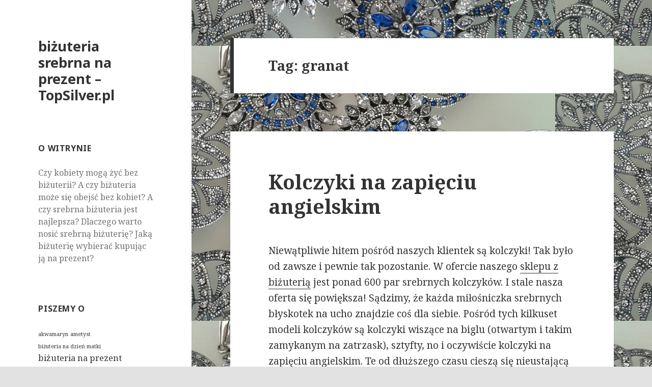

--- FILE ---
content_type: text/html; charset=UTF-8
request_url: http://bizuteria-srebrna.topsilver.pl/tag/granat/
body_size: 7136
content:
<!DOCTYPE html>
<html lang="pl-PL" class="no-js">
<head>
	<meta charset="UTF-8">
	<meta name="viewport" content="width=device-width">
	<link rel="profile" href="http://gmpg.org/xfn/11">
	<link rel="pingback" href="http://bizuteria-srebrna.topsilver.pl/xmlrpc.php">
	<!--[if lt IE 9]>
	<script src="http://bizuteria-srebrna.topsilver.pl/wp-content/themes/twentyfifteen/js/html5.js"></script>
	<![endif]-->
	<script>(function(html){html.className = html.className.replace(/\bno-js\b/,'js')})(document.documentElement);</script>
<title>granat &#8211; biżuteria srebrna na prezent &#8211; TopSilver.pl</title>
<link rel='dns-prefetch' href='//maxcdn.bootstrapcdn.com' />
<link rel='dns-prefetch' href='//fonts.googleapis.com' />
<link rel='dns-prefetch' href='//s.w.org' />
<link href='https://fonts.gstatic.com' crossorigin rel='preconnect' />
<link rel="alternate" type="application/rss+xml" title="biżuteria srebrna na prezent - TopSilver.pl &raquo; Kanał z wpisami" href="http://bizuteria-srebrna.topsilver.pl/feed/" />
<link rel="alternate" type="application/rss+xml" title="biżuteria srebrna na prezent - TopSilver.pl &raquo; Kanał z komentarzami" href="http://bizuteria-srebrna.topsilver.pl/comments/feed/" />
<link rel="alternate" type="application/rss+xml" title="biżuteria srebrna na prezent - TopSilver.pl &raquo; Kanał z wpisami otagowanymi jako granat" href="http://bizuteria-srebrna.topsilver.pl/tag/granat/feed/" />
		<script type="text/javascript">
			window._wpemojiSettings = {"baseUrl":"https:\/\/s.w.org\/images\/core\/emoji\/11.2.0\/72x72\/","ext":".png","svgUrl":"https:\/\/s.w.org\/images\/core\/emoji\/11.2.0\/svg\/","svgExt":".svg","source":{"concatemoji":"http:\/\/bizuteria-srebrna.topsilver.pl\/wp-includes\/js\/wp-emoji-release.min.js?ver=5.1.16"}};
			!function(e,a,t){var n,r,o,i=a.createElement("canvas"),p=i.getContext&&i.getContext("2d");function s(e,t){var a=String.fromCharCode;p.clearRect(0,0,i.width,i.height),p.fillText(a.apply(this,e),0,0);e=i.toDataURL();return p.clearRect(0,0,i.width,i.height),p.fillText(a.apply(this,t),0,0),e===i.toDataURL()}function c(e){var t=a.createElement("script");t.src=e,t.defer=t.type="text/javascript",a.getElementsByTagName("head")[0].appendChild(t)}for(o=Array("flag","emoji"),t.supports={everything:!0,everythingExceptFlag:!0},r=0;r<o.length;r++)t.supports[o[r]]=function(e){if(!p||!p.fillText)return!1;switch(p.textBaseline="top",p.font="600 32px Arial",e){case"flag":return s([55356,56826,55356,56819],[55356,56826,8203,55356,56819])?!1:!s([55356,57332,56128,56423,56128,56418,56128,56421,56128,56430,56128,56423,56128,56447],[55356,57332,8203,56128,56423,8203,56128,56418,8203,56128,56421,8203,56128,56430,8203,56128,56423,8203,56128,56447]);case"emoji":return!s([55358,56760,9792,65039],[55358,56760,8203,9792,65039])}return!1}(o[r]),t.supports.everything=t.supports.everything&&t.supports[o[r]],"flag"!==o[r]&&(t.supports.everythingExceptFlag=t.supports.everythingExceptFlag&&t.supports[o[r]]);t.supports.everythingExceptFlag=t.supports.everythingExceptFlag&&!t.supports.flag,t.DOMReady=!1,t.readyCallback=function(){t.DOMReady=!0},t.supports.everything||(n=function(){t.readyCallback()},a.addEventListener?(a.addEventListener("DOMContentLoaded",n,!1),e.addEventListener("load",n,!1)):(e.attachEvent("onload",n),a.attachEvent("onreadystatechange",function(){"complete"===a.readyState&&t.readyCallback()})),(n=t.source||{}).concatemoji?c(n.concatemoji):n.wpemoji&&n.twemoji&&(c(n.twemoji),c(n.wpemoji)))}(window,document,window._wpemojiSettings);
		</script>
		<style type="text/css">
img.wp-smiley,
img.emoji {
	display: inline !important;
	border: none !important;
	box-shadow: none !important;
	height: 1em !important;
	width: 1em !important;
	margin: 0 .07em !important;
	vertical-align: -0.1em !important;
	background: none !important;
	padding: 0 !important;
}
</style>
	<link rel='stylesheet' id='wp-block-library-css'  href='http://bizuteria-srebrna.topsilver.pl/wp-includes/css/dist/block-library/style.min.css?ver=5.1.16' type='text/css' media='all' />
<link rel='stylesheet' id='cff-css'  href='http://bizuteria-srebrna.topsilver.pl/wp-content/plugins/custom-facebook-feed/css/cff-style.css?ver=2.5.2' type='text/css' media='all' />
<link rel='stylesheet' id='sb-font-awesome-css'  href='https://maxcdn.bootstrapcdn.com/font-awesome/4.7.0/css/font-awesome.min.css?ver=5.1.16' type='text/css' media='all' />
<link rel='stylesheet' id='twentyfifteen-fonts-css'  href='https://fonts.googleapis.com/css?family=Noto+Sans%3A400italic%2C700italic%2C400%2C700%7CNoto+Serif%3A400italic%2C700italic%2C400%2C700%7CInconsolata%3A400%2C700&#038;subset=latin%2Clatin-ext' type='text/css' media='all' />
<link rel='stylesheet' id='genericons-css'  href='http://bizuteria-srebrna.topsilver.pl/wp-content/themes/twentyfifteen/genericons/genericons.css?ver=3.2' type='text/css' media='all' />
<link rel='stylesheet' id='twentyfifteen-style-css'  href='http://bizuteria-srebrna.topsilver.pl/wp-content/themes/twentyfifteen/style.css?ver=5.1.16' type='text/css' media='all' />
<!--[if lt IE 9]>
<link rel='stylesheet' id='twentyfifteen-ie-css'  href='http://bizuteria-srebrna.topsilver.pl/wp-content/themes/twentyfifteen/css/ie.css?ver=20141010' type='text/css' media='all' />
<![endif]-->
<!--[if lt IE 8]>
<link rel='stylesheet' id='twentyfifteen-ie7-css'  href='http://bizuteria-srebrna.topsilver.pl/wp-content/themes/twentyfifteen/css/ie7.css?ver=20141010' type='text/css' media='all' />
<![endif]-->
<script type='text/javascript' src='http://bizuteria-srebrna.topsilver.pl/wp-includes/js/jquery/jquery.js?ver=1.12.4'></script>
<script type='text/javascript' src='http://bizuteria-srebrna.topsilver.pl/wp-includes/js/jquery/jquery-migrate.min.js?ver=1.4.1'></script>
<link rel='https://api.w.org/' href='http://bizuteria-srebrna.topsilver.pl/wp-json/' />
<link rel="EditURI" type="application/rsd+xml" title="RSD" href="http://bizuteria-srebrna.topsilver.pl/xmlrpc.php?rsd" />
<link rel="wlwmanifest" type="application/wlwmanifest+xml" href="http://bizuteria-srebrna.topsilver.pl/wp-includes/wlwmanifest.xml" /> 
<meta name="generator" content="WordPress 5.1.16" />
<style type="text/css" id="custom-background-css">
body.custom-background { background-color: #e2e2e2; background-image: url("http://bizuteria-srebrna.topsilver.pl/wp-content/uploads/2018/03/510e5d5de7bd450b88fbd317daec7ec7.jpg"); background-position: center center; background-size: auto; background-repeat: repeat; background-attachment: fixed; }
</style>
	</head>

<body class="archive tag tag-granat tag-44 custom-background">
<div id="page" class="hfeed site">
	<a class="skip-link screen-reader-text" href="#content">Przeskocz do treści</a>

	<div id="sidebar" class="sidebar">
		<header id="masthead" class="site-header" role="banner">
			<div class="site-branding">
										<p class="site-title"><a href="http://bizuteria-srebrna.topsilver.pl/" rel="home">biżuteria srebrna na prezent &#8211; TopSilver.pl</a></p>
									<button class="secondary-toggle">Menu i widgety</button>
			</div><!-- .site-branding -->
		</header><!-- .site-header -->

			<div id="secondary" class="secondary">

		
		
					<div id="widget-area" class="widget-area" role="complementary">
				<aside id="text-3" class="widget widget_text"><h2 class="widget-title">O witrynie</h2>			<div class="textwidget"><p>Czy kobiety mogą żyć bez biżuterii? A czy biżuteria może się obejść bez kobiet? A czy srebrna biżuteria jest najlepsza? Dlaczego warto nosić srebrną biżuterię? Jaką biżuterię wybierać kupując ją na prezent?</p>
</div>
		</aside><aside id="tag_cloud-3" class="widget widget_tag_cloud"><h2 class="widget-title">piszemy o</h2><div class="tagcloud"><ul class='wp-tag-cloud' role='list'>
	<li><a href="http://bizuteria-srebrna.topsilver.pl/tag/akwamaryn/" class="tag-cloud-link tag-link-47 tag-link-position-1" style="font-size: 8pt;" aria-label="akwamaryn (1 element)">akwamaryn</a></li>
	<li><a href="http://bizuteria-srebrna.topsilver.pl/tag/ametyst/" class="tag-cloud-link tag-link-37 tag-link-position-2" style="font-size: 8pt;" aria-label="ametyst (1 element)">ametyst</a></li>
	<li><a href="http://bizuteria-srebrna.topsilver.pl/tag/bizuteria-na-dzien-matki/" class="tag-cloud-link tag-link-19 tag-link-position-3" style="font-size: 8pt;" aria-label="biżuteria na dzień matki (1 element)">biżuteria na dzień matki</a></li>
	<li><a href="http://bizuteria-srebrna.topsilver.pl/tag/bizuteria-na-prezent/" class="tag-cloud-link tag-link-8 tag-link-position-4" style="font-size: 12.581818181818pt;" aria-label="biżuteria na prezent (2 elementy)">biżuteria na prezent</a></li>
	<li><a href="http://bizuteria-srebrna.topsilver.pl/tag/bizuteria-na-zamowienie/" class="tag-cloud-link tag-link-38 tag-link-position-5" style="font-size: 20.218181818182pt;" aria-label="biżuteria na zamówienie (5 elementów)">biżuteria na zamówienie</a></li>
	<li><a href="http://bizuteria-srebrna.topsilver.pl/tag/broszka/" class="tag-cloud-link tag-link-40 tag-link-position-6" style="font-size: 8pt;" aria-label="broszka (1 element)">broszka</a></li>
	<li><a href="http://bizuteria-srebrna.topsilver.pl/tag/brylanty/" class="tag-cloud-link tag-link-42 tag-link-position-7" style="font-size: 8pt;" aria-label="brylanty (1 element)">brylanty</a></li>
	<li><a href="http://bizuteria-srebrna.topsilver.pl/tag/bursztyn/" class="tag-cloud-link tag-link-31 tag-link-position-8" style="font-size: 12.581818181818pt;" aria-label="bursztyn (2 elementy)">bursztyn</a></li>
	<li><a href="http://bizuteria-srebrna.topsilver.pl/tag/cyrkonia/" class="tag-cloud-link tag-link-29 tag-link-position-9" style="font-size: 8pt;" aria-label="cyrkonia (1 element)">cyrkonia</a></li>
	<li><a href="http://bizuteria-srebrna.topsilver.pl/tag/cyrkonie/" class="tag-cloud-link tag-link-43 tag-link-position-10" style="font-size: 8pt;" aria-label="cyrkonie (1 element)">cyrkonie</a></li>
	<li><a href="http://bizuteria-srebrna.topsilver.pl/tag/duze-srebrne-pierscionki/" class="tag-cloud-link tag-link-22 tag-link-position-11" style="font-size: 8pt;" aria-label="duże srebrne pierścionki (1 element)">duże srebrne pierścionki</a></li>
	<li><a href="http://bizuteria-srebrna.topsilver.pl/tag/dlugie-wiszaca-kolczyki/" class="tag-cloud-link tag-link-7 tag-link-position-12" style="font-size: 15.636363636364pt;" aria-label="długie wiszące kolczyki (3 elementy)">długie wiszące kolczyki</a></li>
	<li><a href="http://bizuteria-srebrna.topsilver.pl/tag/granat/" class="tag-cloud-link tag-link-44 tag-link-position-13" style="font-size: 8pt;" aria-label="granat (1 element)">granat</a></li>
	<li><a href="http://bizuteria-srebrna.topsilver.pl/tag/kamea/" class="tag-cloud-link tag-link-20 tag-link-position-14" style="font-size: 12.581818181818pt;" aria-label="kamea (2 elementy)">kamea</a></li>
	<li><a href="http://bizuteria-srebrna.topsilver.pl/tag/kolczyki/" class="tag-cloud-link tag-link-4 tag-link-position-15" style="font-size: 22pt;" aria-label="kolczyki (6 elementów)">kolczyki</a></li>
	<li><a href="http://bizuteria-srebrna.topsilver.pl/tag/koral/" class="tag-cloud-link tag-link-36 tag-link-position-16" style="font-size: 8pt;" aria-label="koral (1 element)">koral</a></li>
	<li><a href="http://bizuteria-srebrna.topsilver.pl/tag/krysztal/" class="tag-cloud-link tag-link-30 tag-link-position-17" style="font-size: 8pt;" aria-label="kryształ (1 element)">kryształ</a></li>
	<li><a href="http://bizuteria-srebrna.topsilver.pl/tag/lizbona/" class="tag-cloud-link tag-link-48 tag-link-position-18" style="font-size: 8pt;" aria-label="Lizbona (1 element)">Lizbona</a></li>
	<li><a href="http://bizuteria-srebrna.topsilver.pl/tag/na-biglu/" class="tag-cloud-link tag-link-26 tag-link-position-19" style="font-size: 8pt;" aria-label="na biglu (1 element)">na biglu</a></li>
	<li><a href="http://bizuteria-srebrna.topsilver.pl/tag/naszyjnik/" class="tag-cloud-link tag-link-56 tag-link-position-20" style="font-size: 12.581818181818pt;" aria-label="naszyjnik (2 elementy)">naszyjnik</a></li>
	<li><a href="http://bizuteria-srebrna.topsilver.pl/tag/na-zapieciu-angielskim/" class="tag-cloud-link tag-link-6 tag-link-position-21" style="font-size: 18.181818181818pt;" aria-label="na zapięciu angielskim (4 elementy)">na zapięciu angielskim</a></li>
	<li><a href="http://bizuteria-srebrna.topsilver.pl/tag/obraczki/" class="tag-cloud-link tag-link-33 tag-link-position-22" style="font-size: 8pt;" aria-label="obrączki (1 element)">obrączki</a></li>
	<li><a href="http://bizuteria-srebrna.topsilver.pl/tag/perla/" class="tag-cloud-link tag-link-34 tag-link-position-23" style="font-size: 8pt;" aria-label="perła (1 element)">perła</a></li>
	<li><a href="http://bizuteria-srebrna.topsilver.pl/tag/pierscionek/" class="tag-cloud-link tag-link-39 tag-link-position-24" style="font-size: 8pt;" aria-label="pierścionek (1 element)">pierścionek</a></li>
	<li><a href="http://bizuteria-srebrna.topsilver.pl/tag/pierscionki/" class="tag-cloud-link tag-link-32 tag-link-position-25" style="font-size: 8pt;" aria-label="pierścionki (1 element)">pierścionki</a></li>
	<li><a href="http://bizuteria-srebrna.topsilver.pl/tag/rubin/" class="tag-cloud-link tag-link-35 tag-link-position-26" style="font-size: 8pt;" aria-label="rubin (1 element)">rubin</a></li>
	<li><a href="http://bizuteria-srebrna.topsilver.pl/tag/spinki-mankietowe/" class="tag-cloud-link tag-link-41 tag-link-position-27" style="font-size: 8pt;" aria-label="spinki mankietowe (1 element)">spinki mankietowe</a></li>
	<li><a href="http://bizuteria-srebrna.topsilver.pl/tag/srebrna-bransoletka/" class="tag-cloud-link tag-link-17 tag-link-position-28" style="font-size: 8pt;" aria-label="srebrna bransoletka (1 element)">srebrna bransoletka</a></li>
	<li><a href="http://bizuteria-srebrna.topsilver.pl/tag/srebrna-broszka/" class="tag-cloud-link tag-link-13 tag-link-position-29" style="font-size: 15.636363636364pt;" aria-label="srebrna broszka (3 elementy)">srebrna broszka</a></li>
	<li><a href="http://bizuteria-srebrna.topsilver.pl/tag/srebrne-kolczyki/" class="tag-cloud-link tag-link-9 tag-link-position-30" style="font-size: 20.218181818182pt;" aria-label="srebrne kolczyki (5 elementów)">srebrne kolczyki</a></li>
	<li><a href="http://bizuteria-srebrna.topsilver.pl/tag/srebrne-pierscionki/" class="tag-cloud-link tag-link-21 tag-link-position-31" style="font-size: 8pt;" aria-label="srebrne pierscionki (1 element)">srebrne pierscionki</a></li>
	<li><a href="http://bizuteria-srebrna.topsilver.pl/tag/srebrne-rozety/" class="tag-cloud-link tag-link-27 tag-link-position-32" style="font-size: 8pt;" aria-label="srebrne rozety (1 element)">srebrne rozety</a></li>
	<li><a href="http://bizuteria-srebrna.topsilver.pl/tag/srebrne-sygnety/" class="tag-cloud-link tag-link-23 tag-link-position-33" style="font-size: 8pt;" aria-label="srebrne sygnety (1 element)">srebrne sygnety</a></li>
	<li><a href="http://bizuteria-srebrna.topsilver.pl/tag/srebrne-lancuszki/" class="tag-cloud-link tag-link-16 tag-link-position-34" style="font-size: 8pt;" aria-label="srebrne łańcuszki (1 element)">srebrne łańcuszki</a></li>
	<li><a href="http://bizuteria-srebrna.topsilver.pl/tag/srebrny-komplet/" class="tag-cloud-link tag-link-18 tag-link-position-35" style="font-size: 8pt;" aria-label="srebrny komplet (1 element)">srebrny komplet</a></li>
	<li><a href="http://bizuteria-srebrna.topsilver.pl/tag/srebrny-pierscionek/" class="tag-cloud-link tag-link-12 tag-link-position-36" style="font-size: 8pt;" aria-label="srebrny pierścionek (1 element)">srebrny pierścionek</a></li>
	<li><a href="http://bizuteria-srebrna.topsilver.pl/tag/srebro/" class="tag-cloud-link tag-link-49 tag-link-position-37" style="font-size: 8pt;" aria-label="srebro (1 element)">srebro</a></li>
	<li><a href="http://bizuteria-srebrna.topsilver.pl/tag/srebro-dla-mezczyzny/" class="tag-cloud-link tag-link-50 tag-link-position-38" style="font-size: 8pt;" aria-label="srebro dla mężczyzny (1 element)">srebro dla mężczyzny</a></li>
	<li><a href="http://bizuteria-srebrna.topsilver.pl/tag/szafir/" class="tag-cloud-link tag-link-28 tag-link-position-39" style="font-size: 15.636363636364pt;" aria-label="szafir (3 elementy)">szafir</a></li>
	<li><a href="http://bizuteria-srebrna.topsilver.pl/tag/sztyft/" class="tag-cloud-link tag-link-25 tag-link-position-40" style="font-size: 8pt;" aria-label="sztyft (1 element)">sztyft</a></li>
	<li><a href="http://bizuteria-srebrna.topsilver.pl/tag/sztyfty/" class="tag-cloud-link tag-link-5 tag-link-position-41" style="font-size: 15.636363636364pt;" aria-label="sztyfty (3 elementy)">sztyfty</a></li>
	<li><a href="http://bizuteria-srebrna.topsilver.pl/tag/tabela-rozmiarow/" class="tag-cloud-link tag-link-15 tag-link-position-42" style="font-size: 8pt;" aria-label="tabela rozmiarów (1 element)">tabela rozmiarów</a></li>
	<li><a href="http://bizuteria-srebrna.topsilver.pl/tag/wkretki/" class="tag-cloud-link tag-link-11 tag-link-position-43" style="font-size: 12.581818181818pt;" aria-label="wkrętki (2 elementy)">wkrętki</a></li>
	<li><a href="http://bizuteria-srebrna.topsilver.pl/tag/zapiecie-angielskie/" class="tag-cloud-link tag-link-10 tag-link-position-44" style="font-size: 12.581818181818pt;" aria-label="zapięcie angielskie (2 elementy)">zapięcie angielskie</a></li>
	<li><a href="http://bizuteria-srebrna.topsilver.pl/tag/znaki-zodiaku/" class="tag-cloud-link tag-link-14 tag-link-position-45" style="font-size: 8pt;" aria-label="znaki zodiaku (1 element)">znaki zodiaku</a></li>
</ul>
</div>
</aside><aside id="text-2" class="widget widget_text"><h2 class="widget-title">TopSilver.pl</h2>			<div class="textwidget"><p><strong>Adres</strong><br />
ul Wita Stwosza 12/a2</p>
<p>83-000 Pruszcz Gdański</p>
<p><strong>Godziny</strong><br />
Poniedziałek—piątek: 8:00–18:00</p>
</div>
		</aside><aside id="search-3" class="widget widget_search"><h2 class="widget-title">Szukaj</h2><form role="search" method="get" class="search-form" action="http://bizuteria-srebrna.topsilver.pl/">
				<label>
					<span class="screen-reader-text">Szukaj:</span>
					<input type="search" class="search-field" placeholder="Szukaj &hellip;" value="" name="s" />
				</label>
				<input type="submit" class="search-submit screen-reader-text" value="Szukaj" />
			</form></aside>			</div><!-- .widget-area -->
		
	</div><!-- .secondary -->

	</div><!-- .sidebar -->

	<div id="content" class="site-content">

	<section id="primary" class="content-area">
		<main id="main" class="site-main" role="main">

		
			<header class="page-header">
				<h1 class="page-title">Tag: granat</h1>			</header><!-- .page-header -->

			
<article id="post-196" class="post-196 post type-post status-publish format-standard hentry category-bez-kategorii tag-akwamaryn tag-granat tag-kolczyki tag-lizbona tag-na-zapieciu-angielskim tag-srebrne-kolczyki tag-szafir tag-zapiecie-angielskie">
	
	<header class="entry-header">
		<h2 class="entry-title"><a href="http://bizuteria-srebrna.topsilver.pl/2018/12/27/kolczyki-na-zapieciu-angielskim/" rel="bookmark">Kolczyki na zapięciu angielskim</a></h2>	</header><!-- .entry-header -->

	<div class="entry-content">
		
<p>Niewątpliwie hitem pośród naszych klientek są kolczyki! Tak było od zawsze i pewnie tak pozostanie. W ofercie naszego <a href="https://www.topsilver.pl/">sklepu z biżuterią</a> jest ponad 600 par srebrnych kolczyków. I stale nasza oferta się powiększa! Sądzimy, że każda miłośniczka srebrnych błyskotek na ucho znajdzie coś dla siebie. Pośród tych kilkuset modeli kolczyków są kolczyki wiszące na biglu (otwartym i takim zamykanym na zatrzask), sztyfty, no i oczywiście kolczyki na zapięciu angielskim. Te od dłuższego czasu cieszą się nieustającą popularnością. Pośród tego typu kolczyków są modele które zdecydowanie się wyróżniają. Dlaczego? bo bardzo ładnie wyglądają, bo są wygodne w użytkowaniu, bo nie ma się co w nich popsuć no i oczywiście najważniejsze bo koleżanki takich na pewno nie mają. Zdecydowana większość kolczyków z naszej oferty to autorskie wzory, których nie sprzedaje, żaden inny sklep jubilerski.</p>



<h2>Lisboa tj Lizbona &#8211; kolczyki roku 2018</h2>



<p>Nowy rok skłania do pewnych podsumowań. My podsumujemy go w kategorii kolczyków z zapięciem angielskim 🙂 Hitem popularności wśród naszych klientek, a więc wyborem przez Was okazał się model Lizbona! Miejsce drugie to model Lizbona, a miejsce trzecie to model Lizbona. Nie to nie pomyłka. Kolczyki te występują w kilku wariantach kamieniowych więc cała grupa zajęła miejsce na podium. Co nas wcale nie dziwi. </p>



<div class="wp-block-image"><figure class="aligncenter"><img src="http://bizuteria-srebrna.topsilver.pl/wp-content/uploads/2018/12/lizbona-srebrne-kolczyki-z-szafirem.jpg" alt="" class="wp-image-197" srcset="http://bizuteria-srebrna.topsilver.pl/wp-content/uploads/2018/12/lizbona-srebrne-kolczyki-z-szafirem.jpg 450w, http://bizuteria-srebrna.topsilver.pl/wp-content/uploads/2018/12/lizbona-srebrne-kolczyki-z-szafirem-300x233.jpg 300w" sizes="(max-width: 450px) 100vw, 450px" /><figcaption>Miejsce 1: Srebrne kolczyki z szafirem na zapięciu angielskim.<a href="https://www.topsilver.pl/lizbona-srebrne-kolczyki-z-szafirami-i-krysztalk-id-2384">https://www.topsilver.pl/lizbona-srebrne-kolczyki-z-szafirami-i-krysztalk-id-2384</a></figcaption></figure></div>



<div class="wp-block-image"><figure class="aligncenter"><img src="http://bizuteria-srebrna.topsilver.pl/wp-content/uploads/2018/12/lizbona-srebrne-kolczyki-z-akwamarynem2.jpg" alt="" class="wp-image-198" srcset="http://bizuteria-srebrna.topsilver.pl/wp-content/uploads/2018/12/lizbona-srebrne-kolczyki-z-akwamarynem2.jpg 450w, http://bizuteria-srebrna.topsilver.pl/wp-content/uploads/2018/12/lizbona-srebrne-kolczyki-z-akwamarynem2-300x233.jpg 300w" sizes="(max-width: 450px) 100vw, 450px" /><figcaption> <br>Miejsce 2: Srebrne kolczyki z akwamarynem na zapięciu angielskim. <a href="https://www.topsilver.pl/lizbona-srebrne-kolczyki-z-akwamarynem-i-kryszta-id-2388">https://www.topsilver.pl/lizbona-srebrne-kolczyki-z-akwamarynem-i-kryszta-id-2388</a><br></figcaption></figure></div>



<div class="wp-block-image"><figure class="aligncenter"><img src="http://bizuteria-srebrna.topsilver.pl/wp-content/uploads/2018/12/lizbona-srebrne-kolczyki-z-granatem2.jpg" alt="" class="wp-image-199" srcset="http://bizuteria-srebrna.topsilver.pl/wp-content/uploads/2018/12/lizbona-srebrne-kolczyki-z-granatem2.jpg 450w, http://bizuteria-srebrna.topsilver.pl/wp-content/uploads/2018/12/lizbona-srebrne-kolczyki-z-granatem2-300x233.jpg 300w" sizes="(max-width: 450px) 100vw, 450px" /><figcaption>Miejsce 3. Srebrne kolczyki z grantem model Lizbona <a href="https://www.topsilver.pl/lizbona-srebrne-kolczyki-z-granatem-i-krysztalk-id-2386">https://www.topsilver.pl/lizbona-srebrne-kolczyki-z-granatem-i-krysztalk-id-2386</a></figcaption></figure></div>



<h2>Na zakończenie</h2>



<p>Zachęceni zainteresowaniem tym właśnie modelem kolczyków, już pracujemy nad ich zastępcą. Przygotowujemy nowe modele kolczyków w tym także Lizbona na kwadratowo. Na razie testujemy te kolczyki. Jak wszystko przejdzie zgodnie z planem to 2019 rok powitamy ofertą kolczyków wzbogaconą właśnie o taki model. </p>



<p>Tymczasem dziękujemy za Wasze zainteresowanie tymi kolczykami. Będzie nam bardzo miło poczytać komentarze użytkowniczek modelu Lizbona. </p>
	</div><!-- .entry-content -->

	
	<footer class="entry-footer">
		<span class="posted-on"><span class="screen-reader-text">Opublikowano </span><a href="http://bizuteria-srebrna.topsilver.pl/2018/12/27/kolczyki-na-zapieciu-angielskim/" rel="bookmark"><time class="entry-date published updated" datetime="2018-12-27T16:35:42+01:00">27 grudnia 2018</time></a></span><span class="tags-links"><span class="screen-reader-text">Tagi </span><a href="http://bizuteria-srebrna.topsilver.pl/tag/akwamaryn/" rel="tag">akwamaryn</a>, <a href="http://bizuteria-srebrna.topsilver.pl/tag/granat/" rel="tag">granat</a>, <a href="http://bizuteria-srebrna.topsilver.pl/tag/kolczyki/" rel="tag">kolczyki</a>, <a href="http://bizuteria-srebrna.topsilver.pl/tag/lizbona/" rel="tag">Lizbona</a>, <a href="http://bizuteria-srebrna.topsilver.pl/tag/na-zapieciu-angielskim/" rel="tag">na zapięciu angielskim</a>, <a href="http://bizuteria-srebrna.topsilver.pl/tag/srebrne-kolczyki/" rel="tag">srebrne kolczyki</a>, <a href="http://bizuteria-srebrna.topsilver.pl/tag/szafir/" rel="tag">szafir</a>, <a href="http://bizuteria-srebrna.topsilver.pl/tag/zapiecie-angielskie/" rel="tag">zapięcie angielskie</a></span><span class="comments-link"><a href="http://bizuteria-srebrna.topsilver.pl/2018/12/27/kolczyki-na-zapieciu-angielskim/#respond">Dodaj komentarz<span class="screen-reader-text"> do Kolczyki na zapięciu angielskim</span></a></span>			</footer><!-- .entry-footer -->

</article><!-- #post-## -->

		</main><!-- .site-main -->
	</section><!-- .content-area -->


	</div><!-- .site-content -->

	<footer id="colophon" class="site-footer" role="contentinfo">
		<div class="site-info">
						<a href="https://pl.wordpress.org/">Dumnie wspierane przez WordPressa</a>
		</div><!-- .site-info -->
	</footer><!-- .site-footer -->

</div><!-- .site -->

<!-- Custom Facebook Feed JS -->
<script type="text/javascript">
var cfflinkhashtags = "true";
</script>
<script type='text/javascript' src='http://bizuteria-srebrna.topsilver.pl/wp-content/plugins/custom-facebook-feed/js/cff-scripts.js?ver=2.5.2'></script>
<script type='text/javascript' src='http://bizuteria-srebrna.topsilver.pl/wp-content/themes/twentyfifteen/js/skip-link-focus-fix.js?ver=20141010'></script>
<script type='text/javascript'>
/* <![CDATA[ */
var screenReaderText = {"expand":"<span class=\"screen-reader-text\">rozwi\u0144 menu potomne<\/span>","collapse":"<span class=\"screen-reader-text\">zwi\u0144 menu potomne<\/span>"};
/* ]]> */
</script>
<script type='text/javascript' src='http://bizuteria-srebrna.topsilver.pl/wp-content/themes/twentyfifteen/js/functions.js?ver=20150330'></script>
<script type='text/javascript' src='http://bizuteria-srebrna.topsilver.pl/wp-includes/js/wp-embed.min.js?ver=5.1.16'></script>

</body>
</html>
